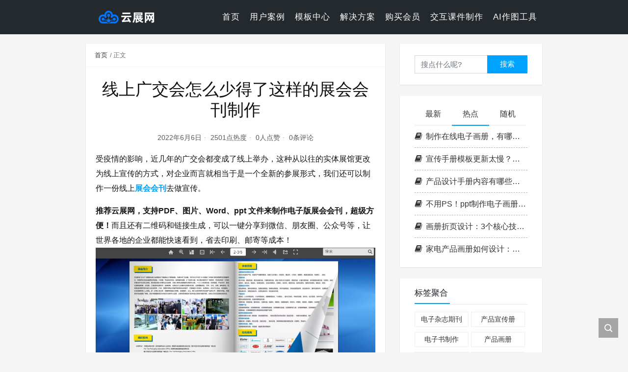

--- FILE ---
content_type: text/html;charset=utf-8
request_url: https://www.yunzhan365.com/blog/218.html
body_size: 9175
content:
<!DOCTYPE html>
<html lang="zh-cn">

<head>
    <meta charset="UTF-8">
    <meta http-equiv="X-UA-Compatible" content="ie=edge">
    <title>线上广交会怎么少得了这样的展会会刊制作 - 云展网</title>
    <meta name="viewport" content="width=device-width, initial-scale=1, shrink-to-fit=no">
    <meta name="format-detection" content="telphone=no, email=no">
    <meta name="keywords" content="展会会刊,云展网APP">
    <meta name="description" itemprop="description" content="受疫情的影响，近几年的广交会都变成了线上举办，这种从以往的实体展馆更改为线上宣传的方式，对企业而言就相当于是一个全新的参展形式，我们还可以制作一份线上展会会刊去做宣传。">
    <meta name="theme-color" content="#282a2c">
    <meta itemprop="image" content="https://www.yunzhan365.com/blog/wp-content/themes/kratos-4.0.3/assets/img/default.jpg" />
        <meta name='robots' content='max-image-preview:large' />
<link rel='dns-prefetch' href='//www.yunzhan365.com' />
<link rel='dns-prefetch' href='//static.yunzhan365.com' />
<link rel='stylesheet' id='classic-theme-styles-css' href='https://www.yunzhan365.com/blog/wp-includes/css/classic-themes.min.css?ver=6.2.8' type='text/css' media='all' />
<style id='global-styles-inline-css' type='text/css'>
body{--wp--preset--color--black: #000000;--wp--preset--color--cyan-bluish-gray: #abb8c3;--wp--preset--color--white: #ffffff;--wp--preset--color--pale-pink: #f78da7;--wp--preset--color--vivid-red: #cf2e2e;--wp--preset--color--luminous-vivid-orange: #ff6900;--wp--preset--color--luminous-vivid-amber: #fcb900;--wp--preset--color--light-green-cyan: #7bdcb5;--wp--preset--color--vivid-green-cyan: #00d084;--wp--preset--color--pale-cyan-blue: #8ed1fc;--wp--preset--color--vivid-cyan-blue: #0693e3;--wp--preset--color--vivid-purple: #9b51e0;--wp--preset--gradient--vivid-cyan-blue-to-vivid-purple: linear-gradient(135deg,rgba(6,147,227,1) 0%,rgb(155,81,224) 100%);--wp--preset--gradient--light-green-cyan-to-vivid-green-cyan: linear-gradient(135deg,rgb(122,220,180) 0%,rgb(0,208,130) 100%);--wp--preset--gradient--luminous-vivid-amber-to-luminous-vivid-orange: linear-gradient(135deg,rgba(252,185,0,1) 0%,rgba(255,105,0,1) 100%);--wp--preset--gradient--luminous-vivid-orange-to-vivid-red: linear-gradient(135deg,rgba(255,105,0,1) 0%,rgb(207,46,46) 100%);--wp--preset--gradient--very-light-gray-to-cyan-bluish-gray: linear-gradient(135deg,rgb(238,238,238) 0%,rgb(169,184,195) 100%);--wp--preset--gradient--cool-to-warm-spectrum: linear-gradient(135deg,rgb(74,234,220) 0%,rgb(151,120,209) 20%,rgb(207,42,186) 40%,rgb(238,44,130) 60%,rgb(251,105,98) 80%,rgb(254,248,76) 100%);--wp--preset--gradient--blush-light-purple: linear-gradient(135deg,rgb(255,206,236) 0%,rgb(152,150,240) 100%);--wp--preset--gradient--blush-bordeaux: linear-gradient(135deg,rgb(254,205,165) 0%,rgb(254,45,45) 50%,rgb(107,0,62) 100%);--wp--preset--gradient--luminous-dusk: linear-gradient(135deg,rgb(255,203,112) 0%,rgb(199,81,192) 50%,rgb(65,88,208) 100%);--wp--preset--gradient--pale-ocean: linear-gradient(135deg,rgb(255,245,203) 0%,rgb(182,227,212) 50%,rgb(51,167,181) 100%);--wp--preset--gradient--electric-grass: linear-gradient(135deg,rgb(202,248,128) 0%,rgb(113,206,126) 100%);--wp--preset--gradient--midnight: linear-gradient(135deg,rgb(2,3,129) 0%,rgb(40,116,252) 100%);--wp--preset--duotone--dark-grayscale: url('#wp-duotone-dark-grayscale');--wp--preset--duotone--grayscale: url('#wp-duotone-grayscale');--wp--preset--duotone--purple-yellow: url('#wp-duotone-purple-yellow');--wp--preset--duotone--blue-red: url('#wp-duotone-blue-red');--wp--preset--duotone--midnight: url('#wp-duotone-midnight');--wp--preset--duotone--magenta-yellow: url('#wp-duotone-magenta-yellow');--wp--preset--duotone--purple-green: url('#wp-duotone-purple-green');--wp--preset--duotone--blue-orange: url('#wp-duotone-blue-orange');--wp--preset--font-size--small: 13px;--wp--preset--font-size--medium: 20px;--wp--preset--font-size--large: 36px;--wp--preset--font-size--x-large: 42px;--wp--preset--spacing--20: 0.44rem;--wp--preset--spacing--30: 0.67rem;--wp--preset--spacing--40: 1rem;--wp--preset--spacing--50: 1.5rem;--wp--preset--spacing--60: 2.25rem;--wp--preset--spacing--70: 3.38rem;--wp--preset--spacing--80: 5.06rem;--wp--preset--shadow--natural: 6px 6px 9px rgba(0, 0, 0, 0.2);--wp--preset--shadow--deep: 12px 12px 50px rgba(0, 0, 0, 0.4);--wp--preset--shadow--sharp: 6px 6px 0px rgba(0, 0, 0, 0.2);--wp--preset--shadow--outlined: 6px 6px 0px -3px rgba(255, 255, 255, 1), 6px 6px rgba(0, 0, 0, 1);--wp--preset--shadow--crisp: 6px 6px 0px rgba(0, 0, 0, 1);}:where(.is-layout-flex){gap: 0.5em;}body .is-layout-flow > .alignleft{float: left;margin-inline-start: 0;margin-inline-end: 2em;}body .is-layout-flow > .alignright{float: right;margin-inline-start: 2em;margin-inline-end: 0;}body .is-layout-flow > .aligncenter{margin-left: auto !important;margin-right: auto !important;}body .is-layout-constrained > .alignleft{float: left;margin-inline-start: 0;margin-inline-end: 2em;}body .is-layout-constrained > .alignright{float: right;margin-inline-start: 2em;margin-inline-end: 0;}body .is-layout-constrained > .aligncenter{margin-left: auto !important;margin-right: auto !important;}body .is-layout-constrained > :where(:not(.alignleft):not(.alignright):not(.alignfull)){max-width: var(--wp--style--global--content-size);margin-left: auto !important;margin-right: auto !important;}body .is-layout-constrained > .alignwide{max-width: var(--wp--style--global--wide-size);}body .is-layout-flex{display: flex;}body .is-layout-flex{flex-wrap: wrap;align-items: center;}body .is-layout-flex > *{margin: 0;}:where(.wp-block-columns.is-layout-flex){gap: 2em;}.has-black-color{color: var(--wp--preset--color--black) !important;}.has-cyan-bluish-gray-color{color: var(--wp--preset--color--cyan-bluish-gray) !important;}.has-white-color{color: var(--wp--preset--color--white) !important;}.has-pale-pink-color{color: var(--wp--preset--color--pale-pink) !important;}.has-vivid-red-color{color: var(--wp--preset--color--vivid-red) !important;}.has-luminous-vivid-orange-color{color: var(--wp--preset--color--luminous-vivid-orange) !important;}.has-luminous-vivid-amber-color{color: var(--wp--preset--color--luminous-vivid-amber) !important;}.has-light-green-cyan-color{color: var(--wp--preset--color--light-green-cyan) !important;}.has-vivid-green-cyan-color{color: var(--wp--preset--color--vivid-green-cyan) !important;}.has-pale-cyan-blue-color{color: var(--wp--preset--color--pale-cyan-blue) !important;}.has-vivid-cyan-blue-color{color: var(--wp--preset--color--vivid-cyan-blue) !important;}.has-vivid-purple-color{color: var(--wp--preset--color--vivid-purple) !important;}.has-black-background-color{background-color: var(--wp--preset--color--black) !important;}.has-cyan-bluish-gray-background-color{background-color: var(--wp--preset--color--cyan-bluish-gray) !important;}.has-white-background-color{background-color: var(--wp--preset--color--white) !important;}.has-pale-pink-background-color{background-color: var(--wp--preset--color--pale-pink) !important;}.has-vivid-red-background-color{background-color: var(--wp--preset--color--vivid-red) !important;}.has-luminous-vivid-orange-background-color{background-color: var(--wp--preset--color--luminous-vivid-orange) !important;}.has-luminous-vivid-amber-background-color{background-color: var(--wp--preset--color--luminous-vivid-amber) !important;}.has-light-green-cyan-background-color{background-color: var(--wp--preset--color--light-green-cyan) !important;}.has-vivid-green-cyan-background-color{background-color: var(--wp--preset--color--vivid-green-cyan) !important;}.has-pale-cyan-blue-background-color{background-color: var(--wp--preset--color--pale-cyan-blue) !important;}.has-vivid-cyan-blue-background-color{background-color: var(--wp--preset--color--vivid-cyan-blue) !important;}.has-vivid-purple-background-color{background-color: var(--wp--preset--color--vivid-purple) !important;}.has-black-border-color{border-color: var(--wp--preset--color--black) !important;}.has-cyan-bluish-gray-border-color{border-color: var(--wp--preset--color--cyan-bluish-gray) !important;}.has-white-border-color{border-color: var(--wp--preset--color--white) !important;}.has-pale-pink-border-color{border-color: var(--wp--preset--color--pale-pink) !important;}.has-vivid-red-border-color{border-color: var(--wp--preset--color--vivid-red) !important;}.has-luminous-vivid-orange-border-color{border-color: var(--wp--preset--color--luminous-vivid-orange) !important;}.has-luminous-vivid-amber-border-color{border-color: var(--wp--preset--color--luminous-vivid-amber) !important;}.has-light-green-cyan-border-color{border-color: var(--wp--preset--color--light-green-cyan) !important;}.has-vivid-green-cyan-border-color{border-color: var(--wp--preset--color--vivid-green-cyan) !important;}.has-pale-cyan-blue-border-color{border-color: var(--wp--preset--color--pale-cyan-blue) !important;}.has-vivid-cyan-blue-border-color{border-color: var(--wp--preset--color--vivid-cyan-blue) !important;}.has-vivid-purple-border-color{border-color: var(--wp--preset--color--vivid-purple) !important;}.has-vivid-cyan-blue-to-vivid-purple-gradient-background{background: var(--wp--preset--gradient--vivid-cyan-blue-to-vivid-purple) !important;}.has-light-green-cyan-to-vivid-green-cyan-gradient-background{background: var(--wp--preset--gradient--light-green-cyan-to-vivid-green-cyan) !important;}.has-luminous-vivid-amber-to-luminous-vivid-orange-gradient-background{background: var(--wp--preset--gradient--luminous-vivid-amber-to-luminous-vivid-orange) !important;}.has-luminous-vivid-orange-to-vivid-red-gradient-background{background: var(--wp--preset--gradient--luminous-vivid-orange-to-vivid-red) !important;}.has-very-light-gray-to-cyan-bluish-gray-gradient-background{background: var(--wp--preset--gradient--very-light-gray-to-cyan-bluish-gray) !important;}.has-cool-to-warm-spectrum-gradient-background{background: var(--wp--preset--gradient--cool-to-warm-spectrum) !important;}.has-blush-light-purple-gradient-background{background: var(--wp--preset--gradient--blush-light-purple) !important;}.has-blush-bordeaux-gradient-background{background: var(--wp--preset--gradient--blush-bordeaux) !important;}.has-luminous-dusk-gradient-background{background: var(--wp--preset--gradient--luminous-dusk) !important;}.has-pale-ocean-gradient-background{background: var(--wp--preset--gradient--pale-ocean) !important;}.has-electric-grass-gradient-background{background: var(--wp--preset--gradient--electric-grass) !important;}.has-midnight-gradient-background{background: var(--wp--preset--gradient--midnight) !important;}.has-small-font-size{font-size: var(--wp--preset--font-size--small) !important;}.has-medium-font-size{font-size: var(--wp--preset--font-size--medium) !important;}.has-large-font-size{font-size: var(--wp--preset--font-size--large) !important;}.has-x-large-font-size{font-size: var(--wp--preset--font-size--x-large) !important;}
.wp-block-navigation a:where(:not(.wp-element-button)){color: inherit;}
:where(.wp-block-columns.is-layout-flex){gap: 2em;}
.wp-block-pullquote{font-size: 1.5em;line-height: 1.6;}
</style>
<link rel='stylesheet' id='bootstrap-css' href='https://www.yunzhan365.com/blog/wp-content/themes/kratos-4.0.3/assets/css/bootstrap.min.css?ver=4.5.0' type='text/css' media='all' />
<link rel='stylesheet' id='kicon-css' href='https://www.yunzhan365.com/blog/wp-content/themes/kratos-4.0.3/assets/css/iconfont.min.css?ver=4.0.3' type='text/css' media='all' />
<link rel='stylesheet' id='layer-css' href='https://www.yunzhan365.com/blog/wp-content/themes/kratos-4.0.3/assets/css/layer.min.css?ver=3.1.1' type='text/css' media='all' />
<link rel='stylesheet' id='lightgallery-css' href='https://www.yunzhan365.com/blog/wp-content/themes/kratos-4.0.3/assets/css/lightgallery.min.css?ver=1.4.0' type='text/css' media='all' />
<link rel='stylesheet' id='kratos-css' href='https://www.yunzhan365.com/blog/wp-content/themes/kratos-4.0.3/style.css?ver=4.0.3' type='text/css' media='all' />
<style id='kratos-inline-css' type='text/css'>
.sticky-sidebar{position: sticky;top: 25px;height:100%}
</style>
<link rel="alternate" type="application/json+oembed" href="https://www.yunzhan365.com/blog/wp-json/oembed/1.0/embed?url=https%3A%2F%2Fwww.yunzhan365.com%2Fblog%2F218.html" />
<link rel="alternate" type="text/xml+oembed" href="https://www.yunzhan365.com/blog/wp-json/oembed/1.0/embed?url=https%3A%2F%2Fwww.yunzhan365.com%2Fblog%2F218.html&#038;format=xml" />
    <script type='text/javascript' src='https://www.yunzhan365.com/blog/wp-content/themes/kratos-4.0.3/assets/js/jquery.min.js?ver=3.4.1' id='jquery-js'></script>
    </head>

<body>
    <div class="k-header">
        <nav class="k-nav navbar navbar-expand-lg navbar-light fixed-top" style="background:#24292e">
            <div class="container">
					  <a class="navbar-brand" href="//www.yunzhan365.com/" target="_blank">
<!--                 <a class="navbar-brand" href="https://www.yunzhan365.com/blog"> -->
                    <img src="https://www.yunzhan365.com/blog/wp-content/uploads/2022/07/logo3.png">                </a>
                                    <button class="navbar-toggler navbar-toggler-right" id="navbutton" type="button" data-toggle="collapse" data-target="#navbarResponsive" aria-controls="navbarResponsive" aria-expanded="false" aria-label="Toggle navigation">
                        <span class="line first-line"></span>
                        <span class="line second-line"></span>
                        <span class="line third-line"></span>
                    </button>
                <div id="navbarResponsive" class="collapse navbar-collapse"><ul id="menu-menu-1" class="navbar-nav ml-auto"><li class="nav-item" ><a title="首页" href="https://www.yunzhan365.com/blog/" class="nav-link">首页</a></li>
<li class="nav-item" ><a title="用户案例" href="https://www.yunzhan365.com/explore/?yzblog" class="nav-link">用户案例</a></li>
<li class="nav-item" ><a title="模板中心" href="https://www.yunzhan365.com/templates/?yzblog" class="nav-link">模板中心</a></li>
<li class="nav-item" ><a title="解决方案" href="https://www.yunzhan365.com/use/?yzblog" class="nav-link">解决方案</a></li>
<li class="nav-item" ><a title="购买会员" href="https://www.yunzhan365.com/product-serve/?yzblog" class="nav-link">购买会员</a></li>
<li class="nav-item" ><a title="交互课件制作" href="https://www.focusky.com.cn/blog/?yzblog" class="nav-link">交互课件制作</a></li>
<li class="nav-item" ><a title="AI作图工具" href="https://shopping.kezhan365.com/?from=blog" class="nav-link">AI作图工具</a></li>
</ul></div>            </div>
        </nav>
            </div><div class="k-main color" style="background:#f5f5f5">
    <div class="container">
        <div class="row">
            <div class="col-lg-8 details">
                                    <div class="article">
                        <div class="breadcrumb-box">
                            <ol class="breadcrumb">
                                <li class="breadcrumb-item">
                                    <a class="text-dark" href="https://www.yunzhan365.com/blog"> 首页</a>
                                </li>
                                                                <li class="breadcrumb-item active" aria-current="page"> 正文</li>
                            </ol>
                        </div>
                        <div class="header">
                            <h1 class="title">线上广交会怎么少得了这样的展会会刊制作</h1>
                            <div class="meta">
                                <span>2022年6月6日</span>
                                <span>2501点热度</span>
                                <span>0人点赞</span>
                                <span>0条评论</span>
                                                            </div>
                        </div>
                        <div class="content" id="lightgallery">
                            <p>受疫情的影响，近几年的广交会都变成了线上举办，这种从以往的实体展馆更改为线上宣传的方式，对企业而言就相当于是一个全新的参展形式，我们还可以制作一份线上<strong><a href="https://www.yunzhan365.com/?blog-218" target="_blank" rel="noopener" rel="nofollow" >展会会刊</a></strong>去做宣传。</p>
<p><strong>推荐云展网，支持PDF、图片、Word、ppt 文件来制作电子版展会会刊，超级方便！</strong>而且还有二维码和链接生成，可以一键分享到微信、朋友圈、公众号等，让世界各地的企业都能快速看到，省去印刷、邮寄等成本！<br />
<a href="https://files.yunzhan365.com/blog/image/20220606yz003.png" target="_blank"  rel="nofollow" ><img decoding="async" class="wp-image-93 aligncenter" src="https://files.yunzhan365.com/blog/image/20220606yz003.png" alt="线上广交会怎么少得了这样的展会会刊制作" /></a><br />
1. 展会会刊展示工厂制造企业。企业用自己的制造工厂是赢得买家信任的第一步，在电子版展会会刊制作，可以介绍工厂场内场景，如果觉得图文结合的方式还达不到想要的效果，也可以选择提前拍摄工厂介绍视频，插入到会刊当中，或者在展会会刊加入超链接、音频等，利用富媒体技术全面向消费者介绍工厂的生产情况，从而展现出工厂制造企业的实力。</p>
<p>2. 展会会刊展现企业形象。对于线上参展的企业来说，企业所呈现出的第一印象非常重要，可能影响着消费者是否愿意购买，所以我们可以充分利用好会刊内容，要最大限度突出企业的优势实力。而且除了PC端的页面，最好还能使用手机浏览的页面，而云展网制作的电子版展会会刊正是可以在手机、平板、电脑打开阅读，轻松分享到微信。迈进5G时代，电子版展会会刊制作要比纸质的更具便捷性。顺便提一下，展会会刊使用中英文的设置也可以在很大程度上提升亲切感与信任度。在简单快速的浏览过程中，可以给大众留有深刻的品牌印象。</p>
<p>3. 展会会刊展现产品优势。为什么线下展会很难被替代？重要原因就是产品可见、可触碰、可试用，消费者能够直观感受到产品的各项特性，而展会会刊制作要想做到这一点，就需要在设计制作的前期必须收集整理好产品宣传视频、图片、文案等。而相较于单纯的文字和图片，电子版展会会刊可以加入音视频等，可以更好地展示产品和公司。</p>
<p>一本优质的展会会刊制作可以展现出企业形象和产品价值，力求以最好的形式展示展会的亮点。线上广交会宣传怎么少得了云展网这样的翻页展会会刊制作，更精美，功能更实用。<br />
<a href="https://files.yunzhan365.com/blog/image/20220606yz004.png" target="_blank"  rel="nofollow" ><img decoding="async" class="wp-image-93 aligncenter" src="https://files.yunzhan365.com/blog/image/20220606yz004.png" alt="线上广交会怎么少得了这样的展会会刊制作" /></a><br />
1、用云展网制作的展会会刊，有外观精细化的设置。比如设置书签、目录、场景、主题、装订方式、封面软硬皮、翻书速度等；如此细节，让你的展会电子会刊更精致，更仿真。</p>
<p>2、展会电子会刊翻页方向有上下滑动，也有从左往右翻页，或反之。更符合世界各国不同友人的使用习惯翻页；展会电子会刊还有各种不同的语言设置<br />
<a href="https://files.yunzhan365.com/blog/image/20220606yz005.png" target="_blank"  rel="nofollow" ><img decoding="async" class="wp-image-93 aligncenter" src="https://files.yunzhan365.com/blog/image/20220606yz005.png" alt="线上广交会怎么少得了这样的展会会刊制作" /></a><br />
3、云展网提供了多种类别的主题模板，我们可以按照自己的需要来选取不同类别的模板，还能在页面添加文本、图片、视频、flash、音频、动态文字、url链接等等，轻轻松松让你做出好看又独一无二的展会电子会刊！</p>
<p>4、用云展网做展会会刊，还有数据统计、读者信息采集功能，轻松做好营销！</p>
<p>上传到云展网的宣传手册作品可以随时编辑修改和重新发布。会自动生成二维码，链接，海报，可一键分享朋友圈，微博等，实现快速分享推广。总之，云展网这个高效便捷的电子宣传手册在线制作工具，你怎么可以没用过！快试试吧！</p>
<p>&nbsp;</p>
<p>云展网网页版：<a href="https://www.yunzhan365.com/?blog-218" target="_blank" rel="noopener" rel="nofollow" >https://www.yunzhan365.com</a></p>
<p><a href="https://www.yunzhan365.com/app-features/?blog-218" target="_blank" rel="noopener" rel="nofollow" >云展网APP</a>下载：<a href="https://www.yunzhan365.com/app-features/?blog-218" target="_blank" rel="noopener" rel="nofollow" >https://www.yunzhan365.com/app-features</a></p>
                        </div>
                                                <div class="footer clearfix">
                            <div class="tags float-left">
                                <span>标签：</span>
                                <a>暂无</a>                            </div>
                            <div class="tool float-right d-none d-lg-block">
                                <span>最后更新：2022年7月19日</span>
                            </div>
                        </div>
                    </div>
                                <!-- <div class="toolbar clearfix">
	<div class="meta float-md-left">
		<img src="https://sdn.geekzu.org/avatar/855ff958f38a6b9e7c8bbce78507428c?s=96&d=mm&r=g">
		<p class="name">lyh</p>
		<p class="motto mb-0">这个人很懒，什么都没留下</p>
	</div>
	<div class="share float-md-right text-center">
				<a href="javascript:;" id="thumbs" data-action="love" data-id="218" role="button" class="btn btn-thumbs "><i class="kicon i-like"></i><span class="ml-1">点赞</span></a>
	</div>
</div> -->                <nav class="navigation post-navigation clearfix" role="navigation">
                    <div class="nav-previous clearfix"><a title="这个宣传手册在线制作工具太高效便捷了吧！" href="https://www.yunzhan365.com/blog/217.html">< 上一篇</a></div><div class="nav-next"><a title="宣传画册设计的流程，以及宣传画册制作工具分享" href="https://www.yunzhan365.com/blog/219.html">下一篇 ></a></div>                </nav>
                            </div>
                            <div class="col-lg-4 sidebar sticky-sidebar d-none d-lg-block">
                    <div class="widget w-search"><div class="item"> <form role="search" method="get" id="searchform" class="searchform" action="https://www.yunzhan365.com/blog/"> <div class="input-group mt-2 mb-2"> <input type="text" name="s" id="search-widgets" class="form-control" placeholder="搜点什么呢?"> <div class="input-group-append"> <button class="btn btn-primary btn-search" type="submit" id="searchsubmit">搜索</button> </div> </div> </form></div></div><div class="widget w-recommended">        <div class="nav nav-tabs d-none d-xl-flex" id="nav-tab" role="tablist">
            <a class="nav-item nav-link " id="nav-new-tab" data-toggle="tab" href="#nav-new" role="tab" aria-controls="nav-new" aria-selected="false"><i class="kicon i-tabnew"></i>最新</a>
            <a class="nav-item nav-link active" id="nav-hot-tab" data-toggle="tab" href="#nav-hot" role="tab" aria-controls="nav-hot" aria-selected="true"><i class="kicon i-tabhot"></i>热点</a>
            <a class="nav-item nav-link " id="nav-random-tab" data-toggle="tab" href="#nav-random" role="tab" aria-controls="nav-random" aria-selected="false"><i class="kicon i-tabrandom"></i>随机</a>
        </div>
        <div class="nav nav-tabs d-xl-none" id="nav-tab" role="tablist">
            <a class="nav-item nav-link " id="nav-new-tab" data-toggle="tab" href="#nav-new" role="tab" aria-controls="nav-new" aria-selected="false">最新</a>
            <a class="nav-item nav-link active" id="nav-hot-tab" data-toggle="tab" href="#nav-hot" role="tab" aria-controls="nav-hot" aria-selected="true">热点</a>
            <a class="nav-item nav-link " id="nav-random-tab" data-toggle="tab" href="#nav-random" role="tab" aria-controls="nav-random" aria-selected="false">随机</a>
        </div>
        <div class="tab-content" id="nav-tabContent">
            <div class="tab-pane fade " id="nav-new" role="tabpanel" aria-labelledby="nav-new-tab">
                                    <a class="bookmark-item" rel="bookmark" title="6个免费画册排版软件，新手零门槛，排版超好看！" href="https://www.yunzhan365.com/blog/12304.html"><i class="kicon i-book"></i>6个免费画册排版软件，新手零门槛，排版超好看！</a>
                                    <a class="bookmark-item" rel="bookmark" title="爆款品牌宣传画册设计？专业干货+工具推荐" href="https://www.yunzhan365.com/blog/12303.html"><i class="kicon i-book"></i>爆款品牌宣传画册设计？专业干货+工具推荐</a>
                                    <a class="bookmark-item" rel="bookmark" title="产品手册设计终极指南：3步打造高转化率宣传手册！" href="https://www.yunzhan365.com/blog/12302.html"><i class="kicon i-book"></i>产品手册设计终极指南：3步打造高转化率宣传手册！</a>
                                    <a class="bookmark-item" rel="bookmark" title="宣传折页设计制作不用愁，工具+技巧，一篇就够" href="https://www.yunzhan365.com/blog/12299.html"><i class="kicon i-book"></i>宣传折页设计制作不用愁，工具+技巧，一篇就够</a>
                                    <a class="bookmark-item" rel="bookmark" title="这4个制作宣传单的APP让你秒变宣传单高手！" href="https://www.yunzhan365.com/blog/12298.html"><i class="kicon i-book"></i>这4个制作宣传单的APP让你秒变宣传单高手！</a>
                                    <a class="bookmark-item" rel="bookmark" title="pdf转电子书，4款工具亲测好用，小白也能上手" href="https://www.yunzhan365.com/blog/12297.html"><i class="kicon i-book"></i>pdf转电子书，4款工具亲测好用，小白也能上手</a>
                            </div>
            <div class="tab-pane fade show active" id="nav-hot" role="tabpanel" aria-labelledby="nav-hot-tab">
                <a class="bookmark-item" title="制作在线电子画册，有哪些高效流程？内行人分享实操步骤" href="https://www.yunzhan365.com/blog/12288.html" rel="bookmark"><i class="kicon i-book"></i>制作在线电子画册，有哪些高效流程？内行人分享实操步骤</a><a class="bookmark-item" title="宣传手册模板更新太慢？跟不上热点节奏？用这个工具里面的" href="https://www.yunzhan365.com/blog/12289.html" rel="bookmark"><i class="kicon i-book"></i>宣传手册模板更新太慢？跟不上热点节奏？用这个工具里面的</a><a class="bookmark-item" title="产品设计手册内容有哪些？使用云展网轻松创建专业在线手册" href="https://www.yunzhan365.com/blog/12290.html" rel="bookmark"><i class="kicon i-book"></i>产品设计手册内容有哪些？使用云展网轻松创建专业在线手册</a><a class="bookmark-item" title="不用PS！ppt制作电子画册，保姆级教程" href="https://www.yunzhan365.com/blog/12293.html" rel="bookmark"><i class="kicon i-book"></i>不用PS！ppt制作电子画册，保姆级教程</a><a class="bookmark-item" title="画册折页设计：3个核心技巧+高效工具，打造吸睛宣传物料" href="https://www.yunzhan365.com/blog/12294.html" rel="bookmark"><i class="kicon i-book"></i>画册折页设计：3个核心技巧+高效工具，打造吸睛宣传物料</a><a class="bookmark-item" title="家电产品画册如何设计：线上电子版+线下印刷版技巧分享！" href="https://www.yunzhan365.com/blog/12295.html" rel="bookmark"><i class="kicon i-book"></i>家电产品画册如何设计：线上电子版+线下印刷版技巧分享！</a>            </div>
            <div class="tab-pane fade " id="nav-random" role="tabpanel" aria-labelledby="nav-random-tab">
                                    <a class="bookmark-item" rel="bookmark" title="宣传册彩页排版难？手把手教你用云展网做出专业设计！" href="https://www.yunzhan365.com/blog/11934.html"><i class="kicon i-book"></i>宣传册彩页排版难？手把手教你用云展网做出专业设计！</a>
                                    <a class="bookmark-item" rel="bookmark" title="翻页电子样本图册怎么做？一篇文章教会你！" href="https://www.yunzhan365.com/blog/8826.html"><i class="kicon i-book"></i>翻页电子样本图册怎么做？一篇文章教会你！</a>
                                    <a class="bookmark-item" rel="bookmark" title="如何制作一份优秀的企业文化手册？云展网来教你！" href="https://www.yunzhan365.com/blog/4343.html"><i class="kicon i-book"></i>如何制作一份优秀的企业文化手册？云展网来教你！</a>
                                    <a class="bookmark-item" rel="bookmark" title="互联网时代，企业报纸怎么制作？" href="https://www.yunzhan365.com/blog/1335.html"><i class="kicon i-book"></i>互联网时代，企业报纸怎么制作？</a>
                                    <a class="bookmark-item" rel="bookmark" title="怎样在线做招生简章？跟我一起学" href="https://www.yunzhan365.com/blog/7096.html"><i class="kicon i-book"></i>怎样在线做招生简章？跟我一起学</a>
                                    <a class="bookmark-item" rel="bookmark" title="企业简介手册怎么制作？企业简介手册制作教程分享" href="https://www.yunzhan365.com/blog/6159.html"><i class="kicon i-book"></i>企业简介手册怎么制作？企业简介手册制作教程分享</a>
                            </div>
        </div>
    </div><div class="widget w-tags"><div class="title">标签聚合</div><div class="item"><a href="https://www.yunzhan365.com/blog/tag/e-journal/" class="tag-cloud-link tag-link-27 tag-link-position-1" style="font-size: 14px;">电子杂志期刊</a>
<a href="https://www.yunzhan365.com/blog/tag/cpxchc/" class="tag-cloud-link tag-link-8 tag-link-position-2" style="font-size: 14px;">产品宣传册</a>
<a href="https://www.yunzhan365.com/blog/tag/e-book/" class="tag-cloud-link tag-link-22 tag-link-position-3" style="font-size: 14px;">电子书制作</a>
<a href="https://www.yunzhan365.com/blog/tag/product-brochure/" class="tag-cloud-link tag-link-41 tag-link-position-4" style="font-size: 14px;">产品画册</a>
<a href="https://www.yunzhan365.com/blog/tag/enterprise-album/" class="tag-cloud-link tag-link-14 tag-link-position-5" style="font-size: 14px;">企业画册</a>
<a href="https://www.yunzhan365.com/blog/tag/xchcsj/" class="tag-cloud-link tag-link-7 tag-link-position-6" style="font-size: 14px;">宣传画册设计</a>
<a href="https://www.yunzhan365.com/blog/tag/pdfzh/" class="tag-cloud-link tag-link-25 tag-link-position-7" style="font-size: 14px;">PDF转换编辑</a>
<a href="https://www.yunzhan365.com/blog/tag/e-photo/" class="tag-cloud-link tag-link-24 tag-link-position-8" style="font-size: 14px;">电子相册制作</a></div></div>                </div>
                    </div>
    </div>
</div>
<div class="k-footer">
    <div class="f-toolbox">
        <div class="gotop ">
            <div class="gotop-btn">
                <span class="kicon i-up"></span>
            </div>
        </div>
                <div class="search">
            <span class="kicon i-find"></span>
            <form class="search-form" role="search" method="get" action="https://www.yunzhan365.com/blog/">
                <input type="text" name="s" id="search-footer" placeholder="搜点什么呢?" style="display:none" />
            </form>
        </div>
    </div>
    <div class="container">
        <div class="row">
            <div class="col-12 text-center">
                <p class="social">
                                    </p>
                <p>Copyright © 2024 <a href="//www.yunzhan365.com/">云展网</a> 版权所有  增值电信业务经营许可证号：<a href="https://files.yunzhan365.com/support/wp-content/uploads/icp-yunzhan365.png" target="_blank" rel="nofollow">粤B2-20210262</a> | <a href="https://beian.miit.gov.cn/" target="_blank" rel="nofollow">粤ICP备14041046号-3</a></p><script>
var _hmt = _hmt || [];
(function() {
  var hm = document.createElement("script");
  hm.src = "https://hm.baidu.com/hm.js?e521fb6bf13d490daefcb4c9793a4875";
  var s = document.getElementsByTagName("script")[0]; 
  s.parentNode.insertBefore(hm, s);
})();

var _hmt = _hmt || [];
(function() {
  var hm = document.createElement("script");
  hm.src = "https://hm.baidu.com/hm.js?7fafaf8b8dc670c2109d0bbddc8be7e0";
  var s = document.getElementsByTagName("script")[0]; 
  s.parentNode.insertBefore(hm, s);
})();

</script>            </div>
        </div>
			<br>
						<dl>
              <marquee height="16px" direction="up" scrollamount="1" style="text-align: center;">
						<p><a href="https://www.animiz.cn/blog-11512.html" target="_blank">怎么做好抖音短视频？看激流回旋动画科普，涨知识新方式！</a></p>
						<p><a href="https://www.animiz.cn/blog-11511.html" target="_blank">运动科普的短视频片头制作如何制作？这些要点需牢记！</a></p>
						<p><a href="https://www.animiz.cn/blog-11525.html" target="_blank">晕轮效应是什么原理？常用二维动画制作软件能直观科普</a></p>
						<p><a href="https://www.animiz.cn/blog-11510.html" target="_blank">以奥运会垒球为案例，讲课课件怎么制作更有趣？</a></p>
						<p><a href="https://www.animiz.cn/blog-11524.html" target="_blank">学英语的10大诀窍分享，再告诉你怎样制作英语课件</a></p>
					</marquee>
           </dl>
    </div>
</div>
<script></script><script type='text/javascript' src='https://www.yunzhan365.com/blog/wp-content/themes/kratos-4.0.3/assets/js/bootstrap.bundle.min.js?ver=4.5.0' id='bootstrap-bundle-js'></script>
<script type='text/javascript' src='https://www.yunzhan365.com/blog/wp-content/themes/kratos-4.0.3/assets/js/layer.min.js?ver=3.1.1' id='layer-js'></script>
<script type='text/javascript' src='https://www.yunzhan365.com/blog/wp-content/themes/kratos-4.0.3/assets/js/DPlayer.min.js?ver=4.0.3' id='dplayer-js'></script>
<script type='text/javascript' src='https://www.yunzhan365.com/blog/wp-content/themes/kratos-4.0.3/assets/js/lightgallery.min.js?ver=1.4.0' id='lightgallery-js'></script>
<script type='text/javascript' id='kratos-js-extra'>
/* <![CDATA[ */
var kratos = {"site":"https:\/\/www.yunzhan365.com\/blog","directory":"https:\/\/www.yunzhan365.com\/blog\/wp-content\/themes\/kratos-4.0.3","alipay":"https:\/\/www.yunzhan365.com\/blog\/wp-content\/themes\/kratos-4.0.3\/assets\/img\/200.png","wechat":"https:\/\/www.yunzhan365.com\/blog\/wp-content\/themes\/kratos-4.0.3\/assets\/img\/200.png","repeat":"\u60a8\u5df2\u7ecf\u8d5e\u8fc7\u4e86","thanks":"\u611f\u8c22\u60a8\u7684\u652f\u6301","donate":"\u6253\u8d4f\u4f5c\u8005","scan":"\u626b\u7801\u652f\u4ed8"};
/* ]]> */
</script>
<script type='text/javascript' src='https://www.yunzhan365.com/blog/wp-content/themes/kratos-4.0.3/assets/js/kratos.js?ver=4.0.3' id='kratos-js'></script>
<script type='text/javascript' id='comment-js-extra'>
/* <![CDATA[ */
var ajaxcomment = {"ajax_url":"https:\/\/www.yunzhan365.com\/blog\/wp-admin\/admin-ajax.php","order":"asc","compost":"\u8bc4\u8bba\u6b63\u5728\u63d0\u4ea4\u4e2d","comsucc":"\u8bc4\u8bba\u63d0\u4ea4\u6210\u529f"};
/* ]]> */
</script>
<script type='text/javascript' src='https://www.yunzhan365.com/blog/wp-content/themes/kratos-4.0.3/assets/js/comments.min.js?ver=4.0.3' id='comment-js'></script>
<script type='text/javascript' src='https://static.yunzhan365.com/web/js/common/yz-website.js' id='custom-script-js'></script>
</body>

</html>

--- FILE ---
content_type: application/javascript
request_url: https://www.yunzhan365.com/blog/wp-content/themes/kratos-4.0.3/assets/js/comments.min.js?ver=4.0.3
body_size: 735
content:
jQuery(document).ready(function(e){var t=e("#cancel-comment-reply-link"),n=t.text(),o="list";e(document).on("submit","#commentform",function(){return e.ajax({url:ajaxcomment.ajax_url,data:e(this).serialize()+"&action=ajax_comment",type:e(this).attr("method"),beforeSend:function(){layer.msg(ajaxcomment.compost)},error:function(e){layer.msg(e.responseText)},success:function(t){e("textarea").each(function(){this.value=""});var n=addComment,r=n.I("cancel-comment-reply-link"),m=n.I("wp-temp-form-div"),a=n.I(n.respondId),c=(n.I("comment_post_ID").value,n.I("comment_parent").value);"0"!=c?e("#comment-"+c).append('<ul class="children">'+t+"</ul>"):"asc"==ajaxcomment.order?e("."+o).append(t):e("."+o).prepend(t),layer.msg(ajaxcomment.comsucc),r.style.display="none",r.onclick=null,n.I("comment_parent").value="0",m&&a&&(m.parentNode.insertBefore(a,m),m.parentNode.removeChild(m))}}),!1}),addComment={moveForm:function(o,r,m){var a,c=this,l=c.I(o),p=c.I(m),d=c.I("cancel-comment-reply-link"),i=c.I("comment_parent");c.I("comment_post_ID");t.text(n),c.respondId=m,c.I("wp-temp-form-div")||(a=document.createElement("div"),a.id="wp-temp-form-div",a.style.display="none",p.parentNode.insertBefore(a,p)),l?l.parentNode.insertBefore(p,l.nextSibling):(temp=c.I("wp-temp-form-div"),c.I("comment_parent").value="0",temp.parentNode.insertBefore(p,temp),temp.parentNode.removeChild(temp)),e("body").animate({scrollTop:e("#respond").offset().top-150},400),i.value=r,d.style.display="",d.onclick=function(){var e=addComment,t=e.I("wp-temp-form-div"),n=e.I(e.respondId);return e.I("comment_parent").value="0",t&&n&&(t.parentNode.insertBefore(n,t),t.parentNode.removeChild(t)),this.style.display="none",this.onclick=null,!1};try{c.I("comment").focus()}catch(e){}return!1},I:function(e){return document.getElementById(e)},createButterbar:function(e){layer.msg(e)}}});